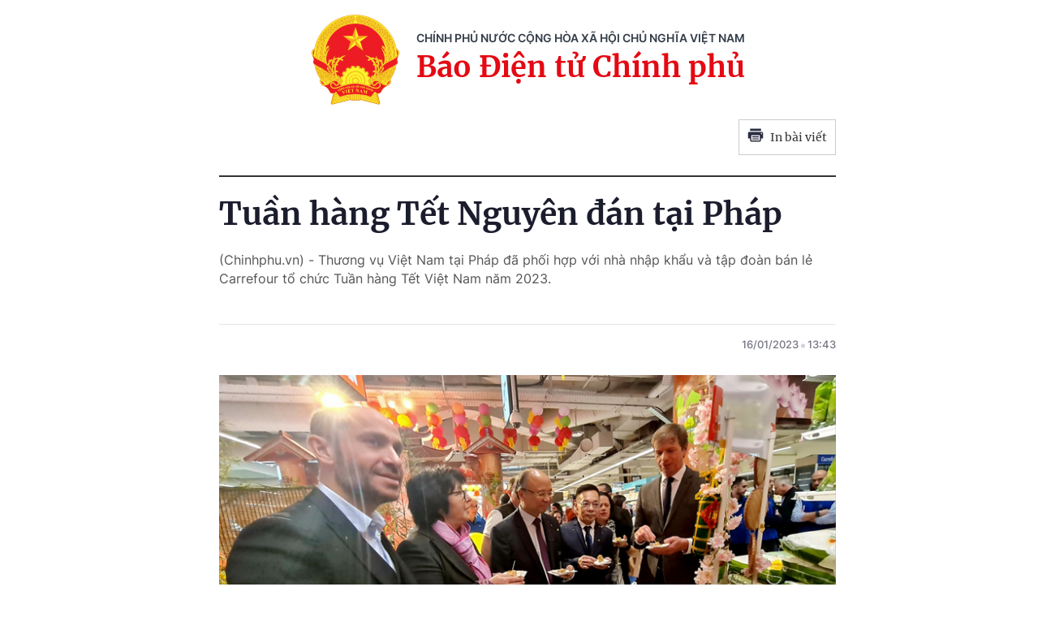

--- FILE ---
content_type: text/html; charset=utf-8
request_url: https://baochinhphu.vn/print/tuan-hang-tet-nguyen-dan-tai-phap-102230116094329362.htm
body_size: 5874
content:


        <!DOCTYPE html>
        <html>
        <head lang="vi">
            <meta http-equiv="Content-Type" content="text/html; charset=UTF-8" />
            <title runat="server">Tu&#x1EA7;n h&#xE0;ng T&#x1EBF;t Nguy&#xEA;n &#x111;&#xE1;n t&#x1EA1;i Ph&#xE1;p</title>
            <meta name="robots" content="noindex,nofollow" />
            <meta itemprop="headline" content="Tu&#x1EA7;n h&#xE0;ng T&#x1EBF;t Nguy&#xEA;n &#x111;&#xE1;n t&#x1EA1;i Ph&#xE1;p" />
            
<meta name="format-detection" content="telephone=no" />
<meta name="format-detection" content="address=no" />


<script nonce="sclotusinnline" type="text/javascript">
    var _ADM_Channel = '%2fkinh-te%2fthi-truong%2fdetail%2f';
</script>
<script nonce="sclotusinnline">
    function getMeta(t) { let e = document.getElementsByTagName("meta"); for (let n = 0; n < e.length; n++)if (e[n].getAttribute("name") === t) return e[n].getAttribute("content"); return "" }
    function loadJsAsync(jsLink, callback, crossorigin, integrity) {
        var scriptEl = document.createElement("script");
        scriptEl.type = "text/javascript";
        scriptEl.async = true;
        if (typeof crossorigin != "undefined" && crossorigin != "")
            scriptEl.crossOrigin = 'anonymous';
        if (typeof integrity != "undefined" && integrity != "")
            scriptEl.setAttribute('integrity', integrity);

        if (typeof callback == "function") {
            scriptEl.onreadystatechange = scriptEl.onload = function () {
                callback();
            };
        }
        scriptEl.src = jsLink;
        if (scriptEl) {
            var _scripts = document.getElementsByTagName("script");
            var checkappend = false;
            for (var i = 0; i < _scripts.length; i++) {
                if (_scripts[i].src == jsLink)
                    checkappend = true
            }
            if (!checkappend) {
                var head = document.getElementsByTagName('head')[0];
                head.appendChild(scriptEl);
            }
        }
    }
    function loadJsDefer(e, t, a) { var n = document.createElement("script"); if (n.type = "text/javascript", n.defer = !0, "function" == typeof t && (n.onreadystatechange = n.onload = function () { t() }), n.src = e, void 0 !== a && n.setAttribute("onerror", a), n) { for (var r = document.getElementsByTagName("script"), c = !1, o = 0; o < r.length; o++)r[o].src == e && (c = !0); !c && document.getElementsByTagName("head")[0].appendChild(n) } }

    var hdUserAgent = getMeta("uc:useragent");
    var isNotAllowAds = hdUserAgent.includes("not-allow-ads");

    var pageSettings = {
        DomainAPI: "https://s.baochinhphu.vn",
        Domain: "https://baochinhphu.vn",
        sharefbApiDomain: "https://sharefb.cnnd.vn",
        videoplayer: "https://vcplayer.mediacdn.vn",
        VideoToken: "[base64]",
        ajaxDomain: "https://hotroapi.baochinhphu.vn",
        commentSiteName: "baochinhphu",
        allowComment: "false",
        thumbDomain: "https://bcp.cdnchinhphu.vn",
        fb_appid: "472720487757187",
        siteId: "102"
    }
</script>

            <link rel="shortcut icon" href="https://static-cttcp.cdnchinhphu.vn/baochinhphu/image/favicon1.png" type="image/x-icon" />
            <link href="https://static-cttcp.cdnchinhphu.vn/baochinhphu/css/common.min.22102021v1.css" rel="stylesheet" type="text/css" media="all" media="print" />
            <link href="https://static-cttcp.cdnchinhphu.vn/baochinhphu/css/detail.min.08052023v1.css" rel="stylesheet" type="text/css" media="all" media="print" />
            <script async src="https://static-cttcp.cdnchinhphu.vn/baochinhphu/js/common.min.30092024v1.js" integrity="sha256-JhEX6B0bRVSDTD23uFBIa0kakeJNX9vYbuSKUufb4x0=" crossorigin="anonymous"></script>

            <style>
                .detail__pmain, .detail-container .detail-mcontent { width: 100%; }
                .header_new { border-bottom: 2px solid; margin-bottom: 20px; padding-bottom: 10px; }
                .printpage { padding: 10px; border: 1px solid #ccc; float: right; margin-bottom: 15px; display: flex; align-items: center; justify-content: space-between; width: 120px; }
                @media print {
                    .printpage { display: none !important; }
                }
                .VCSortableInPreviewMode[type="Photo"] img { height: auto; }
            </style>
        </head>
        <body>
            <div style="width:760px; margin:auto; position:relative;">
                <div class="header_new clearfix">
                    <div class="w650px">
                        <div class="header__logo">
                            <a href="/" class="header__logo-avt" title="">
                                <img src="https://static-cttcp.cdnchinhphu.vn/baochinhphu/image/logo_bcp.png" alt="Báo chính phủ">
                            </a>
                            <div class="header__lcontent">
                                <p class="text">chính phủ nước cộng hòa xã hội chủ nghĩa việt nam</p>
                                <p class="name">Báo Điện tử Chính phủ</p>
                            </div>
                        </div>
                        <a href="javascript:;" rel="nofollow" title="In bài viết" class="printpage">
                            <span class="icon">
                                <svg width="20" height="17" viewBox="0 0 20 17" fill="none" xmlns="http://www.w3.org/2000/svg">
                                    <path fill-rule="evenodd" clip-rule="evenodd" d="M16.6274 0.54808H3.37173V3.1886H16.6274V0.54808ZM17.953 4.51946H2.04625C1.31454 4.51946 0.720686 5.11331 0.721348 5.84502V12.4675H3.37247V15.1173C3.37247 15.8504 3.96633 16.4442 4.69936 16.4442H15.3045C16.0349 16.4442 16.6274 15.8524 16.6274 15.1213V12.4675H19.2786V5.83972C19.2786 5.10735 18.6847 4.51946 17.953 4.51946ZM17.953 7.17059H16.6274V5.84502H17.953V7.17059ZM15.3019 15.124H4.69737V8.49085H15.3019V15.124ZM6.02298 9.82172H13.9764V11.1473H6.02298V9.82172ZM13.9764 12.4728H6.02298V13.7984H13.9764V12.4728Z" fill="#2A2D40"></path>
                                </svg>
                            </span>
                            In bài viết
                        </a>
                    </div>
                </div>
                <div class="detail__page">
                    <div class="detail__pflex">
                        <div class="detail__pmain">
                            <div class="detail-container detailmaincontent" data-layout="1" data-key="keycd">
                                <div class="detail-mcontent">
                                    <h1 class="detail-title" data-role="title">Tu&#x1EA7;n h&#xE0;ng T&#x1EBF;t Nguy&#xEA;n &#x111;&#xE1;n t&#x1EA1;i Ph&#xE1;p</h1>
                                    <h2 class="detail-sapo" data-role="sapo">
                                        (Chinhphu.vn) -  Thương vụ Việt Nam tại Pháp đã phối hợp với nhà nhập khẩu và tập đoàn bán lẻ Carrefour tổ chức Tuần hàng Tết Việt Nam năm 2023.
                                    </h2>
                                    <div class="detail-info">
                                        <div class="detail-author-top">
                                            
                                        </div>
                                        <div class="detail-time">
                                            <div data-role="publishdate">
                                                16/01/2023
                                                <span class="icon">
                                                    <svg width="5" height="6" viewBox="0 0 5 6" fill="none" xmlns="http://www.w3.org/2000/svg">
                                                        <circle cx="2.5" cy="3" r="2.5" fill="#747683" fill-opacity="0.32"></circle>
                                                    </svg>
                                                </span>
                                                13:43
                                            </div>
                                        </div>
                                    </div>
                                    <div class="detail-content afcbc-body clearfix" data-role="content">
                                        <figure class="VCSortableInPreviewMode" type="Photo" style=""><div><img src="https://bcp.cdnchinhphu.vn/thumb_w/777/334894974524682240/2023/1/16/image0bdab-16738367106292114093906.png" id="img_539273042622107648" w="980" h="600" alt="Tuần hàng Tết Nguyên đán tại Pháp - Ảnh 1." title="Tuần hàng Tết Nguyên đán tại Pháp - Ảnh 1." rel="lightbox" photoid="539273042622107648" data-original="https://bcp.cdnchinhphu.vn/334894974524682240/2023/1/16/image0bdab-16738367106292114093906.png" type="photo" style="max-width:100%;" width="980" height="600" loading="lazy"></div><figcaption class="PhotoCMS_Caption"><p data-placeholder="Nhập chú thích ảnh">Lần đầu tiên các sự kiện quảng bá hàng hóa, hình ảnh Việt Nam được tổ chức bên ngoài vùng thủ đô Paris – Ile de France - Ảnh: Thương vụ Việt Nam tại Pháp</p></figcaption></figure><p style="text-align: left;">Thương vụ Việt Nam tại Pháp cho biết, gian hàng Tết Nguyên đán Việt Nam 2023 đã chính thức mở cửa tại siêu thị Carrefour Part Dieu, trong trung tâm thương mại thành phố Lyon từ ngày 13/1; thu hút nhiều người tham quan, mua sắm.</p><p style="text-align: left;">Đây là lần đầu tiên các sự kiện quảng bá hàng hóa, hình ảnh Việt Nam được tổ chức bên ngoài vùng thủ đô Paris, đánh dấu một bước mới trong hợp tác 3 bên và mở ra giai đoạn tiếp theo trong kế hoạch lan tỏa hình ảnh hàng hóa, ẩm thực và văn hóa Việt Nam tới đông đảo người tiêu dùng Pháp; khởi đầu cho hợp tác sâu rộng hơn nữa trong năm 2023, năm kỷ niệm 50 năm quan hệ ngoại giao và 10 năm đối tác chiến lược giữa Việt Nam và Pháp.</p><p style="text-align: left;">Ông Vũ Anh Sơn, Trưởng Thương vụ Việt Nam tại Pháp cho biết đây là một trong những hoạt động được Thương vụ xây dựng trong khuôn khổ Đề án Thúc đẩy doanh nghiệp Việt Nam tham gia trực tiếp các mạng phân phối nước ngoài. Những hoạt động này không chỉ giúp quảng bá hàng hóa Việt Nam, định hướng tiêu dùng với người bản địa mà còn là một đối trọng trong đàm phán với đối tác để đưa nhiều hơn nữa hàng thực phẩm thương hiệu Việt Nam vào các đại siêu thị.&nbsp;</p><p style="text-align: left;">Ông Sơn cho biết, trong khuôn khổ hợp tác với Carrefour và E.Leclerc, các bên đã phối hợp cùng nhà nhập khẩu thuyết phục thành công các đối tác đưa mặt hàng gạo vào danh mục hàng hóa tham chiếu, có nghĩa là có thể được bán trên mọi siêu thị Carrefour và E.Leclerc trên toàn nước Pháp.</p><p style="text-align: left;">Ông Đinh Toàn Thắng, Đại sứ Việt Nam tại Pháp cho biết đây là sự kiện Tuần hàng thứ 4 được Thương vụ, Đại sứ quán Việt Nam tại Pháp phối hợp với Carrefour tổ chức trong 2 năm hợp tác vừa qua.</p><p style="text-align: left;">Tổng Giám đốc chuỗi đại siêu thị Carrefour Pháp, ông Bruno Lebon cho biết: Carrefour đặt mục tiêu mang lại nhiều lựa chọn hơn nữa cho người tiêu dùng Pháp và ẩm thực Việt Nam là một trong những ưu tiên của siêu thị này.&nbsp;</p><p style="text-align: left;">Hợp tác 3 bên để tiếp cận tới các kênh phân phối lớn và trực tiếp tới tay người tiêu dùng tại Pháp là mô hình được Thương vụ Việt Nam tại Pháp triển khai từ đầu năm 2021; cho tới nay đã thành công tiếp cận trực tiếp tới 2 tập đoàn phân phối bán lẻ thực phẩm lớn nhất của Pháp và trong top 5 của châu Âu là E.Leclerc và Carrefour.&nbsp;</p><p style="text-align: left;">Qua quá trình thiết lập quan hệ, sự kiện đầu tiên được tổ chức là Tuần hàng Việt Nam lần đầu tiên tại Carrefour với sự hiện diện của Bộ trưởng Bộ Công thương, nhân chuyến thăm chính thức của Thủ tướng Chính phủ tới Pháp. Sau đó, sự kiện Tuần lễ vinh danh Tết Việt Nam được tổ chức vào tháng 1/2021. Trong tháng 9/2022, hai sự kiện được tổ chức là Tuần lễ ra mắt gạo mang thương hiệu Việt Nam lần đầu tiên tại Pháp, tổ chức tại Carrefour và Tuần lễ Tết Trung thu Việt Nam lần đầu tiên được tổ chức tại hệ thống đại siêu thị E.Leclerc.</p><p style="text-align: right;"><b>Đỗ Hương</b></p><!-- bonewsrelation --><div class="VCSortableInPreviewMode alignCenter type-6_preview" type="RelatedNewsBox" data-style="align-center" relatednewsboxtype="type-6"><div class="kbwscwl-relatedbox type-6 baochinhphu" style="width: 100%;"><ul class="kbwscwlr-list"><li class="kbwscwlrl" data-date="07/11/2022 12:33" data-id="102221107110929952" data-avatar="https://bcp.cdnchinhphu.vn/334894974524682240/2022/11/7/111111-16677934732742144812831-134-21-576-728-crop-16677935524361538021972.jpg" data-url="/nong-nghiep-xuat-khau-an-tuong-trong-boi-canh-nhieu-kho-khan-thach-thuc-102221107110929952.htm" data-title="Nông nghiệp: Xuất khẩu ấn tượng trong bối cảnh nhiều khó khăn, thách thức"><span class="kbwscwlrl-label">Tham khảo thêm</span><div class="kbwscwlrl-content"><h4 class="kbwscwlrl-title"><a target="_blank" href="/nong-nghiep-xuat-khau-an-tuong-trong-boi-canh-nhieu-kho-khan-thach-thuc-102221107110929952.htm" class="title link-callout"><!-- react-text: 218 -->Nông nghiệp: Xuất khẩu ấn tượng trong bối cảnh nhiều khó khăn, thách thức<!-- /react-text --><svg width="9" height="9" viewbox="0 0 9 9"><path d="M2.000,7.000 L2.000,-0.000 L9.000,-0.000 L9.000,7.000 L2.000,7.000 ZM8.000,1.000 L3.000,1.000 L3.000,6.000 L8.000,6.000 L8.000,1.000 ZM7.000,9.000 L1.000,9.000 L-0.000,9.000 L-0.000,2.000 L1.000,2.000 L1.000,8.000 L7.000,8.000 L7.000,9.000 Z" fill="#999"></path></svg></a></h4><a target="_blank" href="/nong-nghiep-xuat-khau-an-tuong-trong-boi-canh-nhieu-kho-khan-thach-thuc-102221107110929952.htm" class="kbwscwlrl-thumb-avata"><img src="https://bcp.cdnchinhphu.vn/thumb_w/777/334894974524682240/2022/11/7/111111-16677934732742144812831-134-21-576-728-crop-16677935524361538021972.jpg" alt="Nông nghiệp: Xuất khẩu ấn tượng trong bối cảnh nhiều khó khăn, thách thức" loading="lazy" width="100%" height="auto"></a></div></li><li class="kbwscwlrl" data-date="24/11/2022 17:38" data-id="102221124164004712" data-avatar="https://bcp.cdnchinhphu.vn/334894974524682240/2022/11/24/z39071826466031ef92d3769e01bcb30fd357a791b47a4-16692825715851476395015-83-0-1333-2000-crop-16692827105121367975495.jpg" data-url="/xuat-khau-nong-san-chinh-ngach-tao-dong-luc-cho-nong-dan-san-xuat-chuyen-nghiep-102221124164004712.htm" data-title="Xuất khẩu nông sản chính ngạch tạo động lực cho nông dân sản xuất chuyên nghiệp"><span class="kbwscwlrl-label">Tham khảo thêm</span><div class="kbwscwlrl-content"><h4 class="kbwscwlrl-title"><a target="_blank" href="/xuat-khau-nong-san-chinh-ngach-tao-dong-luc-cho-nong-dan-san-xuat-chuyen-nghiep-102221124164004712.htm" class="title link-callout"><!-- react-text: 228 -->Xuất khẩu nông sản chính ngạch tạo động lực cho nông dân sản xuất chuyên nghiệp<!-- /react-text --><svg width="9" height="9" viewbox="0 0 9 9"><path d="M2.000,7.000 L2.000,-0.000 L9.000,-0.000 L9.000,7.000 L2.000,7.000 ZM8.000,1.000 L3.000,1.000 L3.000,6.000 L8.000,6.000 L8.000,1.000 ZM7.000,9.000 L1.000,9.000 L-0.000,9.000 L-0.000,2.000 L1.000,2.000 L1.000,8.000 L7.000,8.000 L7.000,9.000 Z" fill="#999"></path></svg></a></h4><a target="_blank" href="/xuat-khau-nong-san-chinh-ngach-tao-dong-luc-cho-nong-dan-san-xuat-chuyen-nghiep-102221124164004712.htm" class="kbwscwlrl-thumb-avata"><img src="https://bcp.cdnchinhphu.vn/thumb_w/777/334894974524682240/2022/11/24/z39071826466031ef92d3769e01bcb30fd357a791b47a4-16692825715851476395015-83-0-1333-2000-crop-16692827105121367975495.jpg" alt="Xuất khẩu nông sản chính ngạch tạo động lực cho nông dân sản xuất chuyên nghiệp" loading="lazy" width="100%" height="auto"></a></div></li><li class="kbwscwlrl" data-date="16/03/2022 14:19" data-id="102220316141946959" data-avatar="https://bcp.cdnchinhphu.vn/334894974524682240/2022/3/16/15-03-202220-29-27anm5146-16474150177452067407481-0-0-500-800-crop-16474150244321276733636.jpg" data-url="/xuat-khau-nong-san-can-co-phai-tap-trung-chuyen-sang-chinh-ngach-102220316141946959.htm" data-title="Xuất khẩu nông sản căn cơ: Phải tập trung chuyển sang chính ngạch"><span class="kbwscwlrl-label">Tham khảo thêm</span><div class="kbwscwlrl-content"><h4 class="kbwscwlrl-title"><a target="_blank" href="/xuat-khau-nong-san-can-co-phai-tap-trung-chuyen-sang-chinh-ngach-102220316141946959.htm" class="title link-callout"><!-- react-text: 238 -->Xuất khẩu nông sản căn cơ: Phải tập trung chuyển sang chính ngạch<!-- /react-text --><svg width="9" height="9" viewbox="0 0 9 9"><path d="M2.000,7.000 L2.000,-0.000 L9.000,-0.000 L9.000,7.000 L2.000,7.000 ZM8.000,1.000 L3.000,1.000 L3.000,6.000 L8.000,6.000 L8.000,1.000 ZM7.000,9.000 L1.000,9.000 L-0.000,9.000 L-0.000,2.000 L1.000,2.000 L1.000,8.000 L7.000,8.000 L7.000,9.000 Z" fill="#999"></path></svg></a></h4><a target="_blank" href="/xuat-khau-nong-san-can-co-phai-tap-trung-chuyen-sang-chinh-ngach-102220316141946959.htm" class="kbwscwlrl-thumb-avata"><img src="https://bcp.cdnchinhphu.vn/thumb_w/777/334894974524682240/2022/3/16/15-03-202220-29-27anm5146-16474150177452067407481-0-0-500-800-crop-16474150244321276733636.jpg" alt="Xuất khẩu nông sản căn cơ: Phải tập trung chuyển sang chính ngạch" loading="lazy" width="100%" height="auto"></a></div></li></ul></div></div><!-- eonewsrelation --><!--Mon Jan 16 2023 13:43:51 GMT+0700 (Indochina Time) -- Mon Jan 16 2023 13:43:51 GMT+0700 (Indochina Time) -- Mon Jan 16 2023 13:44:41 GMT+0700 (Indochina Time)--><br />
                                    </div>
                                </div>
                            </div>
                        </div>
                    </div>
                </div>
            </div>
            <script nonce="sclotusinnline" type="text/javascript">
                (runinit = window.runinit || []).push(function () {
                    if ($('.printpage').length > 0) {
                        $('.printpage').off('click').on('click', function () {
                            window.print();
                        });
                    }
                });
            </script>
        </body>
    </html>

